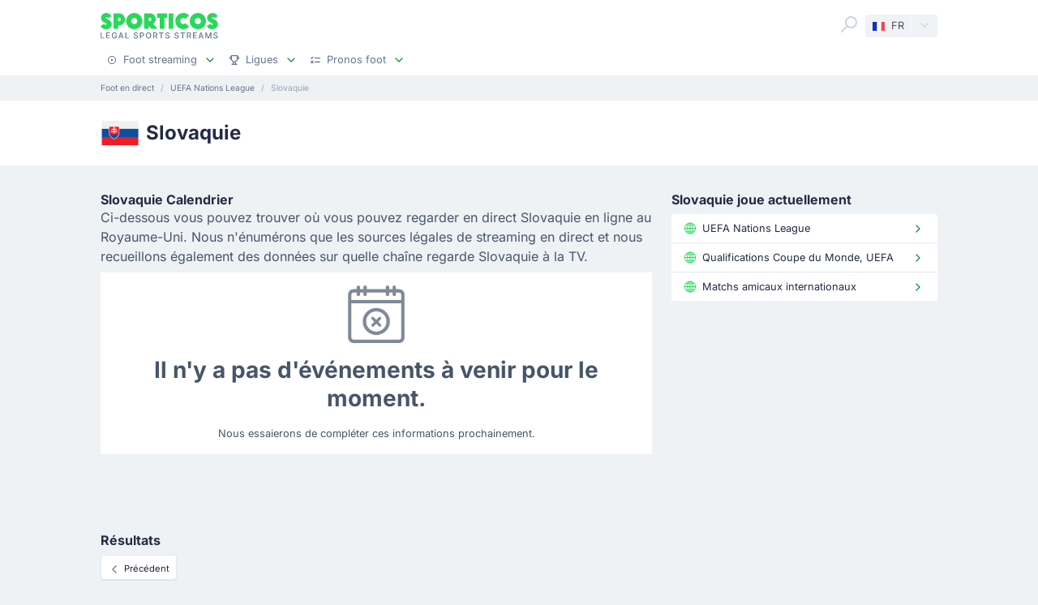

--- FILE ---
content_type: text/html;charset=utf-8
request_url: https://sporticos.com/fr/team/slovaquie
body_size: 18144
content:
<!DOCTYPE html><html  dir="ltr" lang="fr"><head><meta charset="utf-8">
<meta name="viewport" content="width=device-width, initial-scale=1">
<title>Slovaquie streaming en direct, rencontres et résultats</title>
<link rel="preconnect" href="https://sporticos.ams3.cdn.digitaloceanspaces.com/" crossorigin="anonymous">
<link rel="preconnect" href="https://images.sporticos.com/" crossorigin="anonymous">
<link rel="preconnect" href="https://www.googletagmanager.com/" crossorigin="anonymous">
<script>window.dataLayer=window.dataLayer||[];function gtag(){dataLayer.push(arguments);}gtag('js', new Date());gtag('config', 'GTM-TVH8FT');</script>
<script>window.adsbygoogle = window.adsbygoogle || [];</script>
<link rel="stylesheet" href="/_nuxt/entry.omT-5wU_.css" crossorigin>
<link rel="stylesheet" href="/_nuxt/competitions.tn0RQdqM.css" crossorigin>
<link rel="modulepreload" as="script" crossorigin href="/_nuxt/D4UCTNyo.js">
<link rel="modulepreload" as="script" crossorigin href="/_nuxt/CdLusabQ.js">
<link rel="modulepreload" as="script" crossorigin href="/_nuxt/COQ_bz7S.js">
<link rel="modulepreload" as="script" crossorigin href="/_nuxt/BY6KO29_.js">
<link rel="modulepreload" as="script" crossorigin href="/_nuxt/CNKP1DGI.js">
<link rel="modulepreload" as="script" crossorigin href="/_nuxt/BU_Zf8SN.js">
<link rel="modulepreload" as="script" crossorigin href="/_nuxt/9Wtoo3vp.js">
<link rel="modulepreload" as="script" crossorigin href="/_nuxt/DN00YQzQ.js">
<link rel="modulepreload" as="script" crossorigin href="/_nuxt/Boz_X6RY.js">
<link rel="modulepreload" as="script" crossorigin href="/_nuxt/BCEcJ4nv.js">
<link rel="modulepreload" as="script" crossorigin href="/_nuxt/C2z3EXAD.js">
<link rel="modulepreload" as="script" crossorigin href="/_nuxt/eMPn9Ihx.js">
<link rel="modulepreload" as="script" crossorigin href="/_nuxt/Bk6hf0sb.js">
<link rel="modulepreload" as="script" crossorigin href="/_nuxt/B3zwN1J8.js">
<link rel="modulepreload" as="script" crossorigin href="/_nuxt/Ca1rZ_vK.js">
<link rel="modulepreload" as="script" crossorigin href="/_nuxt/ByZIrCeO.js">
<link rel="modulepreload" as="script" crossorigin href="/_nuxt/C46pN2jP.js">
<link rel="modulepreload" as="script" crossorigin href="/_nuxt/C4ybxZ9v.js">
<link rel="preload" as="fetch" fetchpriority="low" crossorigin="anonymous" href="/_nuxt/builds/meta/f0e803fb-f153-402b-bb6d-c4c2bbc27b43.json">
<script type="module" src="/_nuxt/D4UCTNyo.js" crossorigin></script>
<link rel="dns-prefetch" href="https://sporticos.ams3.cdn.digitaloceanspaces.com/" crossorigin="anonymous">
<link rel="dns-prefetch" href="https://images.sporticos.com/" crossorigin="anonymous">
<meta name="msapplication-TileColor" content="#27d95a">
<meta name="msapplication-config" content="/favicons/browserconfig.xml">
<meta name="theme-color" content="#ffffff">
<meta name="google-site-verification" content="LdU0-D3Wj8Bu6gHfRBZTy6NG2C4VF4sT3JAQNiJV0Aw">
<meta name="google-site-verification" content="7Tf-AUlU4EN99e_gp8V_9NS-z4UM_21rpHb5BZoDE_U">
<meta name="ahrefs-site-verification" content="59bf9ffd02a3086b3f66025c7018a3c600eb23f60225212ebb3dcc258a6469c7">
<meta name="ga-site-verification" content="m-N09Gg_Jj6Nz9OJ5vtjzffC">
<link rel="apple-touch-icon" sizes="180x180" href="/favicons/apple-touch-icon.png">
<link rel="icon" type="image/png" sizes="96x96" href="/favicons/favicon-96x96.png">
<link rel="icon" type="image/png" sizes="48x48" href="/favicons/favicon-48x48.png">
<link rel="manifest" href="/favicons/site.webmanifest">
<link rel="mask-icon" href="/favicons/safari-pinned-tab.svg" color="#27d95a">
<link rel="shortcut icon" href="/favicons/favicon.ico">
<meta name="robots" content="index, follow, max-image-preview:large, max-snippet:-1, max-video-preview:-1">
<link id="i18n-xd" rel="alternate" href="https://sporticos.com/en-gb/team/slovakia" hreflang="x-default">
<link id="i18n-alt-en" rel="alternate" href="https://sporticos.com/en-gb/team/slovakia" hreflang="en">
<link id="i18n-alt-en-GB" rel="alternate" href="https://sporticos.com/en-gb/team/slovakia" hreflang="en-GB">
<link id="i18n-alt-de" rel="alternate" href="https://sporticos.com/de/team/slowakei" hreflang="de">
<link id="i18n-alt-es" rel="alternate" href="https://sporticos.com/es/team/eslovaquia" hreflang="es">
<link id="i18n-alt-fr" rel="alternate" href="https://sporticos.com/fr/team/slovaquie" hreflang="fr">
<link id="i18n-alt-it" rel="alternate" href="https://sporticos.com/it/team/slovacchia" hreflang="it">
<link id="i18n-alt-pl" rel="alternate" href="https://sporticos.com/pl/team/slowacja" hreflang="pl">
<link id="i18n-alt-pt" rel="alternate" href="https://sporticos.com/pt-br/team/eslovaquia" hreflang="pt">
<link id="i18n-alt-pt-br" rel="alternate" href="https://sporticos.com/pt-br/team/eslovaquia" hreflang="pt-br">
<link id="i18n-can" rel="canonical" href="https://sporticos.com/fr/team/slovaquie">
<meta id="i18n-og-url" property="og:url" content="https://sporticos.com/fr/team/slovaquie">
<meta id="i18n-og" property="og:locale" content="fr">
<meta id="i18n-og-alt-en-GB" property="og:locale:alternate" content="en_GB">
<meta id="i18n-og-alt-de" property="og:locale:alternate" content="de">
<meta id="i18n-og-alt-es" property="og:locale:alternate" content="es">
<meta id="i18n-og-alt-it" property="og:locale:alternate" content="it">
<meta id="i18n-og-alt-pl" property="og:locale:alternate" content="pl">
<meta id="i18n-og-alt-pt-br" property="og:locale:alternate" content="pt_br">
<meta name="description" content="Slovaquie les matchs de football d'aujourd'hui, les streams en direct, les statistiques, les tableaux et les résultats">
<script type="application/ld+json">{"@context":"https://schema.org","@type":"Organization","name":"Sporticos","legalName":"Sporticos Sp. z o.o","publishingPrinciples":"https://sporticos.com/en-gb/editorial-team","description":"Sporticos.com is a source for all essential information about football every fan would ever need. We are here to provide you with match previews, post mach reports, head to head teams, and players comparisons served in a simple way. All done with the purpose to watch and experience the football we love with an understanding and rich background. Be a part of the Sporticos.com crowd and share football stats with your friends!","foundingDate":"2015","url":"https://sporticos.com/fr","sameAs":["https://twitter.com/SporticosCom","https://www.linkedin.com/company/sporticos"],"logo":{"@type":"ImageObject","url":"https://sporticos.ams3.cdn.digitaloceanspaces.com/sporticos.png"},"address":{"@type":"PostalAddress","streetAddress":"Grochowska 306/308","addressLocality":"Praga-Poludnie","addressRegion":"Warszawa","postalCode":"03-840","addressCountry":{"@type":"Country","name":"Poland"}},"contactPoint":{"@type":"ContactPoint","contactType":"customer support","email":"contact@sporticos.com"},"telephone":"+48 22 114 00 04","taxID":"PL1132892214"}</script><meta name="sentry-trace" content="bdd3a76b934bcbb5d305a9fbe293eb45-fc552debf43c9108-0"/>
<meta name="baggage" content="sentry-environment=production,sentry-release=6d69c2393567271ef0cdb1da03de5d8b553864fd,sentry-public_key=56f29625dac54ad592ddfcf03809d54c,sentry-trace_id=bdd3a76b934bcbb5d305a9fbe293eb45,sentry-org_id=159747,sentry-sampled=false,sentry-sample_rand=0.6583871362278549,sentry-sample_rate=0.005"/></head><body><div id="__nuxt"><div class="layout-root"><span></span><!--[--><!----><!--]--><header class="bg-white px-0-5"><div class="container"><div class="row"><div class="col-12 d-flex align-items-center mt-0-5 py-0-5"><a href="/fr" class="d-flex flex-column me-auto"><i class="svg-icon" style="width:145px;height:20px;" data-icon="sporticos"><svg xmlns="http://www.w3.org/2000/svg" viewBox="0 0 145 20"><title>Sporticos</title><path fill="#27d95a" d="m0 15.736 4.712-2.384c.225.785.842 1.487 1.655 1.487.674 0 1.15-.421 1.15-.926 0-.785-.925-1.234-2.103-1.795C3.366 11.108.56 9.79.56 5.863c0-3.45 3.142-5.835 6.676-5.835 2.637 0 5.246 1.43 6.255 4.236L9.004 6.367c-.252-.897-.813-1.346-1.458-1.346-.674 0-1.038.505-1.038.898 0 .813 1.038 1.29 2.356 1.907 2.104 1.01 4.909 2.356 4.909 6.087S10.435 20 6.648 20C4.068 20 1.234 18.85 0 15.736m21.767-.308v4.18h-5.694V.392h6.76a7.518 7.518 0 0 1 0 15.035zm0-9.622v4.208h1.066a2.1 2.1 0 0 0 2.104-2.104 2.12 2.12 0 0 0-2.104-2.104zm9.762 4.208C31.529 4.488 36.017 0 41.543 0s10.014 4.488 10.014 10.014S47.069 20 41.543 20s-10.014-4.46-10.014-9.986m13.8 0c0-2.104-1.682-3.815-3.786-3.815s-3.787 1.711-3.787 3.815c0 2.076 1.683 3.787 3.787 3.787s3.787-1.711 3.787-3.787m25.05 9.593H62.72l-3.17-3.618v3.618h-5.694V.393h7.18a7.117 7.117 0 0 1 7.126 7.125c0 2.412-1.347 4.544-3.31 5.778zM59.55 5.807v4.207h1.066a2.1 2.1 0 0 0 2.104-2.104 2.12 2.12 0 0 0-2.104-2.104zm19.13 13.8h-5.694V6.115h-3.225V.393h12.117v5.722h-3.197zM84.124.393h5.695v19.214h-5.695zm25.106 16.69c-1.824 1.795-4.32 2.917-7.069 2.917-5.526 0-10.014-4.46-10.014-9.986S96.634 0 102.16 0c2.749 0 5.245 1.122 7.069 2.945l-4.404 4.376A3.8 3.8 0 0 0 102.16 6.2a3.82 3.82 0 0 0-3.815 3.815c0 2.076 1.711 3.787 3.815 3.787 1.038 0 1.991-.42 2.665-1.122zm.757-7.069C109.986 4.488 114.474 0 120 0s10.014 4.488 10.014 10.014S125.526 20 120 20s-10.014-4.46-10.014-9.986m13.801 0c0-2.104-1.683-3.815-3.787-3.815s-3.787 1.711-3.787 3.815c0 2.076 1.683 3.787 3.787 3.787s3.787-1.711 3.787-3.787m7.153 5.722 4.712-2.384c.225.785.842 1.487 1.655 1.487.673 0 1.15-.421 1.15-.926 0-.785-.925-1.234-2.104-1.795-2.047-1.01-4.852-2.328-4.852-6.255 0-3.45 3.141-5.835 6.676-5.835 2.636 0 5.245 1.43 6.255 4.236l-4.488 2.103c-.253-.897-.814-1.346-1.459-1.346-.673 0-1.038.505-1.038.898 0 .813 1.038 1.29 2.357 1.907 2.103 1.01 4.908 2.356 4.908 6.087S141.374 20 137.588 20c-2.581 0-5.414-1.15-6.648-4.264"></path></svg></i><i class="svg-icon mt-0-25" style="width:145px;height:8px;" data-icon="sporticos-subtitle"><svg xmlns="http://www.w3.org/2000/svg" fill="none" viewBox="0 0 145 8"><title>Legal Sports Stream</title><path fill="#64748b" d="M.252 7.372V.1H1.35v6.329h3.295v.944zM6.997 7.372V.1h4.56v.945H8.093V3.26h3.225V4.2H8.094v2.227H11.6v.944zM19.044 2.397a2.2 2.2 0 0 0-.277-.579 1.77 1.77 0 0 0-.952-.72A2.2 2.2 0 0 0 17.151 1q-.615 0-1.108.316-.494.317-.78.927-.285.607-.285 1.488 0 .885.288 1.495.287.61.788.927.501.315 1.14.316.593 0 1.033-.241.444-.242.686-.682.245-.444.245-1.044l.284.053H17.36v-.905h2.858v.827q0 .916-.39 1.59a2.66 2.66 0 0 1-1.073 1.038q-.681.366-1.562.366-.987 0-1.733-.455a3.1 3.1 0 0 1-1.158-1.289q-.415-.839-.415-1.989 0-.87.241-1.562T14.808 1A3 3 0 0 1 15.84.26Q16.438 0 17.144 0q.59 0 1.098.174.51.174.909.494a2.8 2.8 0 0 1 1.019 1.729zM23.102 7.372h-1.165L24.555.1h1.267l2.618 7.273h-1.165L25.219 1.42h-.057zm.195-2.848h3.779v.923h-3.779zM30.59 7.372V.1h1.097v6.329h3.296v.944zM45.048 2.01a1.04 1.04 0 0 0-.47-.781q-.411-.28-1.036-.28-.448 0-.774.141-.328.139-.508.384a.9.9 0 0 0-.178.55q0 .26.121.448.124.187.323.316.203.124.433.21.231.081.444.134l.71.185q.349.086.714.23.366.146.678.384t.505.59q.195.351.195.841 0 .618-.32 1.098-.315.48-.92.756-.6.277-1.452.277-.816 0-1.413-.26a2.2 2.2 0 0 1-.934-.734 2.13 2.13 0 0 1-.373-1.137h1.101q.032.394.256.657.227.26.579.387.354.125.777.125.465 0 .828-.146.365-.15.575-.412a.98.98 0 0 0 .21-.621.76.76 0 0 0-.185-.53 1.4 1.4 0 0 0-.494-.34q-.309-.135-.7-.238l-.859-.235q-.873-.237-1.385-.7-.508-.46-.508-1.22 0-.63.341-1.098a2.24 2.24 0 0 1 .924-.728A3.2 3.2 0 0 1 43.567 0q.738 0 1.303.26.568.258.895.713.327.45.34 1.037zM48.616 7.372V.1h2.593q.849 0 1.406.31.558.308.834.845.278.533.278 1.2 0 .671-.281 1.207a2.03 2.03 0 0 1-.838.845q-.558.31-1.403.31h-1.782v-.931h1.683q.535 0 .87-.185a1.16 1.16 0 0 0 .49-.511q.156-.323.156-.735 0-.413-.156-.732a1.12 1.12 0 0 0-.494-.5q-.334-.182-.88-.182h-1.378v6.332zM62.43 3.736q0 1.164-.426 2.003a3.13 3.13 0 0 1-1.168 1.285q-.738.448-1.68.448-.945 0-1.687-.448-.738-.45-1.164-1.289-.427-.838-.426-2 0-1.164.426-1.998.426-.84 1.164-1.286A3.2 3.2 0 0 1 59.156 0q.942 0 1.68.451.742.447 1.168 1.286.426.834.426 1.999m-1.086 0q0-.888-.288-1.495-.285-.61-.781-.924a2.03 2.03 0 0 0-1.119-.316q-.629 0-1.122.316-.494.314-.781.924-.285.607-.284 1.495 0 .888.284 1.498.287.607.781.924.494.312 1.122.312.626 0 1.119-.312.497-.317.781-.924.288-.61.288-1.498M64.898 7.372V.1h2.593q.844 0 1.402.292.561.29.838.806.278.51.278 1.182 0 .668-.281 1.176a1.9 1.9 0 0 1-.838.784q-.558.281-1.403.281h-1.964v-.945h1.865q.533 0 .866-.152.338-.153.494-.444a1.46 1.46 0 0 0 .156-.7q0-.411-.16-.714a1.03 1.03 0 0 0-.493-.461q-.334-.164-.877-.164h-1.378v6.332zm3.59-3.281 1.797 3.281h-1.25l-1.76-3.281zM72.085 1.044V.099h5.629v.945h-2.27v6.328h-1.093V1.044zM84.024 2.01a1.04 1.04 0 0 0-.469-.781q-.411-.28-1.037-.28-.447 0-.774.141-.327.139-.508.384a.9.9 0 0 0-.177.55q0 .26.12.448.125.187.324.316.203.124.433.21.231.081.444.134l.71.185q.348.086.714.23.366.146.678.384t.504.59q.195.351.196.841 0 .618-.32 1.098-.315.48-.92.756-.6.277-1.452.277-.818 0-1.413-.26a2.2 2.2 0 0 1-.934-.734 2.13 2.13 0 0 1-.373-1.137h1.1q.033.394.256.657.228.26.58.387.354.125.777.125.465 0 .827-.146.366-.15.575-.412a.98.98 0 0 0 .21-.621.76.76 0 0 0-.185-.53 1.4 1.4 0 0 0-.493-.34q-.31-.135-.7-.238l-.86-.235q-.873-.237-1.384-.7-.508-.46-.508-1.22 0-.63.341-1.098.34-.469.923-.728A3.2 3.2 0 0 1 82.543 0q.74 0 1.303.26.569.258.895.713.327.45.341 1.037zM95.306 2.01a1.04 1.04 0 0 0-.469-.781q-.411-.28-1.037-.28-.447 0-.774.141-.327.139-.508.384a.9.9 0 0 0-.177.55q0 .26.12.448.125.187.324.316.203.124.433.21.231.081.444.134l.71.185q.348.086.714.23.366.146.678.384t.504.59q.195.351.196.841 0 .618-.32 1.098-.315.48-.92.756-.6.277-1.452.277-.817 0-1.413-.26a2.2 2.2 0 0 1-.934-.734 2.13 2.13 0 0 1-.373-1.137h1.1q.033.394.256.657.228.26.58.387.354.125.777.125.465 0 .827-.146.366-.15.576-.412a.98.98 0 0 0 .21-.621.76.76 0 0 0-.186-.53 1.4 1.4 0 0 0-.493-.34q-.31-.135-.7-.238l-.86-.235q-.872-.237-1.384-.7-.508-.46-.508-1.22 0-.63.341-1.098.34-.469.923-.728A3.2 3.2 0 0 1 93.825 0q.74 0 1.303.26.57.258.895.713.327.45.341 1.037zM98.516 1.044V.099h5.629v.945h-2.269v6.328h-1.094V1.044zM106.489 7.372V.1h2.592q.845 0 1.403.292.56.29.838.806.277.51.277 1.182 0 .668-.281 1.176a1.9 1.9 0 0 1-.838.784q-.558.281-1.403.281h-1.963v-.945h1.864q.533 0 .866-.152.338-.153.494-.444.156-.29.156-.7 0-.411-.159-.714a1.04 1.04 0 0 0-.494-.461q-.334-.164-.877-.164h-1.378v6.332zm3.59-3.281 1.797 3.281h-1.25l-1.762-3.281zM114.034 7.372V.1h4.56v.945h-3.463V3.26h3.225V4.2h-3.225v2.227h3.505v.944zM121.774 7.372h-1.165L123.226.1h1.268l2.617 7.273h-1.165L123.89 1.42h-.057zm.195-2.848h3.778v.923h-3.778zM129.261.1h1.332l2.315 5.653h.086l2.315-5.654h1.332v7.273h-1.044V2.11h-.068l-2.145 5.253h-.866l-2.145-5.256h-.068v5.266h-1.044zM143.303 2.01a1.04 1.04 0 0 0-.469-.781q-.412-.28-1.037-.28-.448 0-.774.141-.327.139-.508.384a.9.9 0 0 0-.178.55q0 .26.121.448.125.187.323.316.203.124.433.21.231.081.444.134l.711.185q.348.086.713.23.366.146.679.384.312.238.504.59.195.351.195.841 0 .618-.319 1.098-.317.48-.92.756-.6.277-1.453.277-.816 0-1.413-.26a2.2 2.2 0 0 1-.934-.734 2.13 2.13 0 0 1-.373-1.137h1.101q.032.394.256.657.226.26.579.387.355.125.777.125.465 0 .828-.146.365-.15.575-.412a.98.98 0 0 0 .21-.621.76.76 0 0 0-.185-.53 1.4 1.4 0 0 0-.494-.34 5 5 0 0 0-.699-.238l-.86-.235q-.873-.237-1.385-.7-.507-.46-.507-1.22 0-.63.34-1.098.342-.469.924-.728A3.2 3.2 0 0 1 141.822 0q.738 0 1.303.26.568.258.895.713.326.45.341 1.037z"></path></svg></i></a><div class="d-flex"><form class="position-relative bg-white me-0-5"><div class="search-container d-flex justify-content-start align-items-md-end"><button type="button"><svg class="svg-icon svg-icon-size-24 fill-gray-400" style="" data-v-da5f7ea8><use href="/sprites/common.6e6ebf9e.svg#search" data-v-da5f7ea8></use></svg></button><!----><!----></div></form><div class="small bg-gray-200 rounded transition-background-color position-relative"><button class="flex-container cursor-pointer text-secondary" type="button"><span class="flex-container p-0-5"><svg class="svg-icon me-0-5" style="width:16px;height:12px;" data-v-da5f7ea8><use href="/sprites/common.6e6ebf9e.svg#fr" data-v-da5f7ea8></use></svg><span>FR</span></span><span class="language-switcher__arrow flex-container h-100 bg-gray-100-hover px-0-5 border-start border-1 border-light radius-right"><svg class="svg-icon svg-icon-size-16 transition-fill fill-gray-400" style="" data-v-da5f7ea8><use href="/sprites/common.6e6ebf9e.svg#chevron-down" data-v-da5f7ea8></use></svg></span></button><!----></div></div><button class="main-navigation-trigger d-block d-md-none is-closed hamburger hamburger--squeeze ms-0-5" type="button"><span class="hamburger-box"><span class="hamburger-inner"></span></span><span class="visually-hidden"> Menu </span></button></div><nav class="header-bottom-menu__slide col-12"><ul class="flex-container no-bullet m-0 flex-column justify-content-center flex-md-row justify-content-md-start"><!--[--><li class="small mt-0-5 mt-md-0 header-bottom-menu__item"><a class="flex-container justify-content-between align-items-center p-0-5" href="/fr"><span class="flex-container align-items-center justify-content-md-start text-gray-600 text-dark-hover"><svg class="svg-icon svg-icon-size-12 me-0-5 fill-gray-600" style="" data-v-da5f7ea8><use href="/sprites/common.6e6ebf9e.svg#play" data-v-da5f7ea8></use></svg><span>Foot streaming</span></span><span class="flex-container ms-0-5"><svg class="svg-icon svg-icon-size-16 fill-green" style="" data-v-da5f7ea8><use href="/sprites/common.6e6ebf9e.svg#chevron-down" data-v-da5f7ea8></use></svg></span></a><div class="navbar-submenu bg-white pt-1 px-1 d-none"><div class="d-block container"><!--[--><div class="d-flex"><!--[--><a href="/fr" class="d-flex align-items-center text-bold ms-0-5">Foot streaming <svg class="svg-icon svg-icon-size-16 fill-green" style="" data-v-da5f7ea8><use href="/sprites/common.6e6ebf9e.svg#chevron-right" data-v-da5f7ea8></use></svg></a><a href="/fr/programme-tv-foot" class="d-flex align-items-center text-bold ms-0-5">Programme TV foot <svg class="svg-icon svg-icon-size-16 fill-green" style="" data-v-da5f7ea8><use href="/sprites/common.6e6ebf9e.svg#chevron-right" data-v-da5f7ea8></use></svg></a><!--]--></div><hr class="my-0-5"><!--]--><div class="container"><div class="row"><!--[--><div class="col-md-5 col-lg-3"><div class="d-block ps-0-5 my-0-5"><strong class="py-0-5">Autres sites</strong><div class="row"><!--[--><div class="col-md-auto"><ul class="no-bullet"><!--[--><!--]--></ul></div><!--]--></div></div></div><div class="col-md-7 col-lg-9"><div class="d-block ps-0-5 my-0-5"><strong class="py-0-5">Foot streaming</strong><div class="row"><!--[--><div class="col-md-auto"><ul class="no-bullet"><!--[--><li class="pt-0-5"><a href="/fr/team/france/olympique-marseille" class="">Marseille</a></li><li class="pt-0-5"><a href="/fr/team/france/paris-saint-germain" class="">PSG</a></li><li class="pt-0-5"><a href="/fr/team/france/fc-nantes" class="">Nantes</a></li><li class="pt-0-5"><a href="/fr/team/france/olympique-lyonnais" class="">Lyon</a></li><li class="pt-0-5"><a href="/fr/team/france/as-monaco" class="">Monaco</a></li><!--]--></ul></div><!--]--></div></div></div><!--]--></div></div></div></div></li><li class="small mt-0-5 mt-md-0 header-bottom-menu__item"><a class="flex-container justify-content-between align-items-center p-0-5" href="/fr/toutes-les-ligues"><span class="flex-container align-items-center justify-content-md-start text-gray-600 text-dark-hover"><svg class="svg-icon svg-icon-size-12 me-0-5 fill-gray-600" style="" data-v-da5f7ea8><use href="/sprites/common.6e6ebf9e.svg#goblet" data-v-da5f7ea8></use></svg><span>Ligues</span></span><span class="flex-container ms-0-5"><svg class="svg-icon svg-icon-size-16 fill-green" style="" data-v-da5f7ea8><use href="/sprites/common.6e6ebf9e.svg#chevron-down" data-v-da5f7ea8></use></svg></span></a><div class="navbar-submenu bg-white pt-1 px-1 d-none"><div class="d-block container"><!--[--><div class="d-flex"><!--[--><a href="/fr/toutes-les-ligues" class="d-flex align-items-center text-bold ms-0-5">Ligues <svg class="svg-icon svg-icon-size-16 fill-green" style="" data-v-da5f7ea8><use href="/sprites/common.6e6ebf9e.svg#chevron-right" data-v-da5f7ea8></use></svg></a><!--]--></div><hr class="my-0-5"><!--]--><div class="container"><div class="row"><!--[--><div class="col-md-6 col-lg-3"><div class="d-block ps-0-5 my-0-5"><strong class="py-0-5">États-Unis</strong><div class="row"><!--[--><div class="col-md-auto"><ul class="no-bullet"><!--[--><!--]--></ul></div><!--]--></div></div></div><div class="col-md-6 col-lg-3"><div class="d-block ps-0-5 my-0-5"><strong class="py-0-5">Ligues de haut niveau</strong><div class="row"><!--[--><div class="col-md-auto"><ul class="no-bullet"><!--[--><li class="pt-0-5"><a href="/fr/league/coupe-du-monde-des-clubs" class="">Coupe du Monde des Clubs</a></li><li class="pt-0-5"><a href="/fr/league/uefa-ligue-europa" class="">UEFA Ligue Europa</a></li><li class="pt-0-5"><a href="/fr/league/ligue-des-champions-uefa" class="">Ligue des Champions UEFA</a></li><li class="pt-0-5"><a href="/fr/league/angleterre/premier-league" class="">Premier League</a></li><li class="pt-0-5"><a href="/fr/league/italie/serie-a" class="">Serie A</a></li><li class="pt-0-5"><a href="/fr/league/allemagne/bundesliga" class="">Bundesliga</a></li><li class="pt-0-5"><a href="/fr/league/espagne/laliga" class="">LaLiga</a></li><!--]--></ul></div><!--]--></div></div></div><!--]--></div></div></div></div></li><li class="small mt-0-5 mt-md-0 header-bottom-menu__item"><a class="flex-container justify-content-between align-items-center p-0-5" href="/fr/pronostics"><span class="flex-container align-items-center justify-content-md-start text-gray-600 text-dark-hover"><svg class="svg-icon svg-icon-size-12 me-0-5 fill-gray-600" style="" data-v-da5f7ea8><use href="/sprites/common.6e6ebf9e.svg#tasks" data-v-da5f7ea8></use></svg><span>Pronos foot</span></span><span class="flex-container ms-0-5"><svg class="svg-icon svg-icon-size-16 fill-green" style="" data-v-da5f7ea8><use href="/sprites/common.6e6ebf9e.svg#chevron-down" data-v-da5f7ea8></use></svg></span></a><div class="navbar-submenu bg-white pt-1 px-1 d-none"><div class="d-block container"><!--[--><div class="d-flex"><!--[--><a href="/fr/pronostics" class="d-flex align-items-center text-bold ms-0-5">Pronos foot <svg class="svg-icon svg-icon-size-16 fill-green" style="" data-v-da5f7ea8><use href="/sprites/common.6e6ebf9e.svg#chevron-right" data-v-da5f7ea8></use></svg></a><!--]--></div><hr class="my-0-5"><!--]--><div class="container"><div class="row"><!--[--><div class="col-md-6 col-lg-4"><div class="d-block ps-0-5 my-0-5"><strong class="py-0-5"></strong><div class="row"><!--[--><div class="col-md-auto"><ul class="no-bullet"><!--[--><li class="pt-0-5"><a href="/fr/pronostics/1x2" class="">1x2</a></li><li class="pt-0-5"><a href="/fr/pronostics/2-5-buts" class="">Plus de 2.5</a></li><!--]--></ul></div><div class="col-md-auto"><ul class="no-bullet"><!--[--><li class="pt-0-5"><a href="/fr/pronostics/chaque-equipe-marque" class="">BTTS</a></li><!--]--></ul></div><!--]--></div></div></div><!--]--></div></div></div></div></li><!--]--></ul></nav></div></div></header><div class="d-flex d-md-none fixed-bottom bg-white row border-top border-1 border-gray-300 shadow-top-gray"><!--[--><a href="/fr" class="col d-flex flex-column align-items-center justify-content-center p-0-5 text-secondary fill-gray-400" exact="true"><i class="svg-icon svg-icon-size-16" style="" data-icon="play"><svg xmlns="http://www.w3.org/2000/svg" width="24" height="24" viewBox="0 0 24 24"><path fill-rule="evenodd" d="M2 12c0 5.523 4.477 10 10 10s10-4.477 10-10S17.523 2 12 2 2 6.477 2 12m2 0a8 8 0 1 1 16 0 8 8 0 0 1-16 0m6.528-2.882a1 1 0 0 1 1.027.05l3 2a1 1 0 0 1 0 1.664l-3 2A1 1 0 0 1 10 14v-4a1 1 0 0 1 .528-.882" clip-rule="evenodd"></path></svg></i><small class="mt-0-5 text-center">Streaming</small></a><a href="/fr/programme-tv-foot" class="col d-flex flex-column align-items-center justify-content-center p-0-5 text-secondary fill-gray-400" exact="false"><i class="svg-icon svg-icon-size-16" style="" data-icon="ontv"><svg xmlns="http://www.w3.org/2000/svg" width="12" height="12" viewBox="0 0 12 12"><path fill-rule="evenodd" d="M8.197 1.08c.296.157.392.498.214.761L7.104 3.778h2.021c1.036 0 1.875.746 1.875 1.666v3.89c0 .92-.84 1.666-1.875 1.666h-6.25C1.839 11 1 10.254 1 9.333V5.444c0-.92.84-1.666 1.875-1.666h1.332l-.602-.803c-.191-.255-.114-.6.173-.77.288-.17.676-.102.867.154l1.031 1.374L7.34 1.27c.178-.263.562-.349.858-.19m-2.83 3.809h3.758c.345 0 .625.249.625.555v3.89c0 .306-.28.555-.625.555h-6.25c-.345 0-.625-.249-.625-.556V5.444c0-.306.28-.555.625-.555z" clip-rule="evenodd"></path></svg></i><small class="mt-0-5 text-center">TV foot</small></a><a href="/fr/pronostics" class="col d-flex flex-column align-items-center justify-content-center p-0-5 text-secondary fill-gray-400" exact="false"><i class="svg-icon svg-icon-size-16" style="" data-icon="tasks"><svg xmlns="http://www.w3.org/2000/svg" width="10" height="8" viewBox="0 0 10 8"><path d="m2.131.662-.988 1.079-.259-.311a.5.5 0 1 0-.768.64l.625.75a.5.5 0 0 0 .753.018l1.375-1.5A.5.5 0 0 0 2.13.662M4.5 2.5h5a.5.5 0 1 0 0-1h-5a.5.5 0 0 0 0 1m0 3a.5.5 0 0 0 0 1h5a.5.5 0 1 0 0-1zm-2.354-.854-.646.647-.646-.647a.5.5 0 0 0-.708.708L.793 6l-.647.646a.5.5 0 0 0 .708.708l.646-.647.646.647a.5.5 0 0 0 .708-.708L2.207 6l.647-.646a.5.5 0 0 0-.708-.708"></path></svg></i><small class="mt-0-5 text-center">Pronos foot</small></a><a href="/fr/toutes-les-ligues" class="col d-flex flex-column align-items-center justify-content-center p-0-5 text-secondary fill-gray-400" exact="true"><i class="svg-icon svg-icon-size-16" style="" data-icon="goblet"><svg xmlns="http://www.w3.org/2000/svg" width="10" height="10" viewBox="0 0 10 10"><path d="M8 0a.5.5 0 0 1 .5.5v.518a1.75 1.75 0 0 1 0 3.464v.103a1 1 0 0 1-.332.744L6.375 6.938 6.89 9h.61a.5.5 0 0 1 0 1h-5a.5.5 0 0 1 0-1h.61l.515-2.062-1.793-1.61a1 1 0 0 1-.332-.743v-.103a1.75 1.75 0 0 1 0-3.464V.5A.5.5 0 0 1 2 0zM2.5 4.585l2.166 1.943a.5.5 0 0 0 .668 0L7.5 4.585V1h-5zm-1-2.542a.75.75 0 0 0 0 1.414zm7 0v1.414a.75.75 0 0 0 0-1.414M5.86 9l-.358-1.43c-.324.115-.68.115-1.004 0L4.14 9z"></path></svg></i><small class="mt-0-5 text-center">Ligues</small></a><!--]--><!----></div><main><!--[--><!--[--><div><div class="container"><ol class="sp-breadcrumb d-flex my-0-5 small no-bullet text-ellipsis" itemscope itemtype="https://schema.org/BreadcrumbList"><!--[--><li class="sp-breadcrumb-item small" itemprop="itemListElement" itemscope itemtype="https://schema.org/ListItem"><a href="/fr" class="text-gray-600" itemid="/fr" itemprop="item" itemscope itemtype="https://schema.org/WebPage"><span itemprop="name">Foot en direct</span></a><meta content="1" itemprop="position"></li><li class="sp-breadcrumb-item small" itemprop="itemListElement" itemscope itemtype="https://schema.org/ListItem"><a href="/fr/league/uefa-nations-league" class="text-gray-600" itemid="/fr/league/uefa-nations-league" itemprop="item" itemscope itemtype="https://schema.org/WebPage"><span itemprop="name">UEFA Nations League</span></a><meta content="2" itemprop="position"></li><li class="text-ellipsis sp-breadcrumb-item small" itemprop="itemListElement" itemscope itemtype="https://schema.org/ListItem"><span class="text-gray-500" itemprop="name"><span class="bc-label">Slovaquie</span></span><meta content="3" itemprop="position"></li><!--]--></ol></div><div class="bg-white p-1"><div class="container"><div class="row"><div class="col-lg-6 d-flex align-items-center"><!--[--><img alt="Slovaquie" class="me-0-5" height="48" loading="lazy" src="https://sporticos.ams3.cdn.digitaloceanspaces.com/soccer/teams/64/4697.png" srcset="https://sporticos.ams3.cdn.digitaloceanspaces.com/soccer/teams/128/4697.png 2x, https://sporticos.ams3.cdn.digitaloceanspaces.com/soccer/teams/64/4697.png 1x" width="48"><!--]--><h1 class="justify-content-center justify-content-lg-start h3 mb-0">Slovaquie</h1></div><!----></div></div></div><div class="container mb-2"><div class="row"><div class="col-lg-8 mt-2"><div class="row"><div class="col-12 mb-2"><header class="mb-0-5"><h2 class="flex-container align-items-center mb-0 h6">Slovaquie Calendrier <!--[--><!--]--></h2><p class="section-header-p text-secondary">Ci-dessous vous pouvez trouver où vous pouvez regarder en direct Slovaquie en ligne au Royaume-Uni. Nous n'énumérons que les sources légales de streaming en direct et nous recueillons également des données sur quelle chaîne regarde Slovaquie à la TV.</p></header><div class="bg-white p-1 mb-2 col text-center"><img class="h-auto align-self-center mb-1" height="70" loading="lazy" src="[data-uri]" width="70"><h2 class="text-secondary">Il n&#39;y a pas d&#39;événements à venir pour le moment.</h2><div class="small text-secondary text-center">Nous essaierons de compléter ces informations prochainement.</div></div><!----></div><div class="col-12 mb-2"><!----></div><div class="col-md-6"><header class="mb-0-5"><h2 class="flex-container align-items-center mb-0 h6">Résultats <!--[--><!--]--></h2><!----></header><div><div class="row mb-1"><div class="col-6"><button class="btn btn-light btn-sm btn-sm" type="button"><!--[--><svg class="svg-icon svg-icon-size-16 fill-gray-600 me-0-25" style="" data-v-da5f7ea8><use href="/sprites/common.6e6ebf9e.svg#chevron-left" data-v-da5f7ea8></use></svg><small>Précédent</small><!--]--></button></div><div class="col-6 text-end"><!----></div></div><!--[--><div><article class="rounded-bottom overflow-hidden mb-2"><!--[--><header class="border-bottom border-1 border-gray-300"><h2 class="small text-reset m-0"><a href="/fr/league/qualifications-coupe-du-monde-uefa" class="flex-container align-items-center transition-color px-0-5 pb-0-5"><!--[--><img alt="Flag null" height="14" loading="lazy" src="/flags/WORLD.svg" width="14" class="me-0-5"><!--]--> Qualifications Coupe du Monde, UEFA <svg class="svg-icon svg-icon-size-16 fill-green" style="" data-v-da5f7ea8><use href="/sprites/common.6e6ebf9e.svg#chevron-right" data-v-da5f7ea8></use></svg></a></h2></header><!--]--><ul class="flex-container flex-column flex-wrap justify-content-between bg-white no-bullet mb-0"><!--[--><li class="border-bottom border-1 border-gray-300"><span class="flex-container flex-wrap p-0-5 small"><div class="flex-container align-center-middle text-secondary me-1">17 Nov</div><ol class="no-bullet mb-0 flex-grow-1"><li class="flex-container justify-content-between"><div>Allemagne</div><div class="ms-1">6</div></li><li class="flex-container justify-content-between"><div>Slovaquie</div><div class="ms-1">0</div></li></ol><div class="flex-container align-center-middle ps-1"><svg class="svg-icon svg-icon-size-16" style="" data-v-da5f7ea8><use href="/sprites/common.6e6ebf9e.svg#loss" data-v-da5f7ea8></use></svg></div></span></li><li class="border-bottom border-1 border-gray-300"><span class="flex-container flex-wrap p-0-5 small"><div class="flex-container align-center-middle text-secondary me-1">14 Nov</div><ol class="no-bullet mb-0 flex-grow-1"><li class="flex-container justify-content-between"><div>Slovaquie</div><div class="ms-1">1</div></li><li class="flex-container justify-content-between"><div>Irlande du Nord</div><div class="ms-1">0</div></li></ol><div class="flex-container align-center-middle ps-1"><svg class="svg-icon svg-icon-size-16" style="" data-v-da5f7ea8><use href="/sprites/common.6e6ebf9e.svg#win" data-v-da5f7ea8></use></svg></div></span></li><li class="border-bottom border-1 border-gray-300"><span class="flex-container flex-wrap p-0-5 small"><div class="flex-container align-center-middle text-secondary me-1">13 Oct</div><ol class="no-bullet mb-0 flex-grow-1"><li class="flex-container justify-content-between"><div>Slovaquie</div><div class="ms-1">2</div></li><li class="flex-container justify-content-between"><div>Luxembourg</div><div class="ms-1">0</div></li></ol><div class="flex-container align-center-middle ps-1"><svg class="svg-icon svg-icon-size-16" style="" data-v-da5f7ea8><use href="/sprites/common.6e6ebf9e.svg#win" data-v-da5f7ea8></use></svg></div></span></li><li class="border-bottom border-1 border-gray-300"><span class="flex-container flex-wrap p-0-5 small"><div class="flex-container align-center-middle text-secondary me-1">10 Oct</div><ol class="no-bullet mb-0 flex-grow-1"><li class="flex-container justify-content-between"><div>Irlande du Nord</div><div class="ms-1">2</div></li><li class="flex-container justify-content-between"><div>Slovaquie</div><div class="ms-1">0</div></li></ol><div class="flex-container align-center-middle ps-1"><svg class="svg-icon svg-icon-size-16" style="" data-v-da5f7ea8><use href="/sprites/common.6e6ebf9e.svg#loss" data-v-da5f7ea8></use></svg></div></span></li><li class="border-bottom border-1 border-gray-300"><span class="flex-container flex-wrap p-0-5 small"><div class="flex-container align-center-middle text-secondary me-1">7 Sep</div><ol class="no-bullet mb-0 flex-grow-1"><li class="flex-container justify-content-between"><div>Luxembourg</div><div class="ms-1">0</div></li><li class="flex-container justify-content-between"><div>Slovaquie</div><div class="ms-1">1</div></li></ol><div class="flex-container align-center-middle ps-1"><svg class="svg-icon svg-icon-size-16" style="" data-v-da5f7ea8><use href="/sprites/common.6e6ebf9e.svg#win" data-v-da5f7ea8></use></svg></div></span></li><li class="border-bottom border-1 border-gray-300"><span class="flex-container flex-wrap p-0-5 small"><div class="flex-container align-center-middle text-secondary me-1">4 Sep</div><ol class="no-bullet mb-0 flex-grow-1"><li class="flex-container justify-content-between"><div>Slovaquie</div><div class="ms-1">2</div></li><li class="flex-container justify-content-between"><div>Allemagne</div><div class="ms-1">0</div></li></ol><div class="flex-container align-center-middle ps-1"><svg class="svg-icon svg-icon-size-16" style="" data-v-da5f7ea8><use href="/sprites/common.6e6ebf9e.svg#win" data-v-da5f7ea8></use></svg></div></span></li><!--]--></ul></article></div><!--]--></div></div><!----></div></div><div class="col-lg-4 mt-2"><section class="mb-2"><header class="mb-0-5"><h2 class="flex-container align-items-center mb-0 h6">Slovaquie joue actuellement <!--[--><!--]--></h2><!----></header><div class="bg-white rounded small"><ul class="no-bullet mb-0"><!--[--><li class=""><a href="/fr/league/uefa-nations-league" class="flex-container align-items-center justify-content-between px-1 py-0-5"><span class="flex-container"><img alt="Flag null" height="14" loading="lazy" src="/flags/WORLD.svg" width="14" class="me-0-5"> UEFA Nations League</span><svg class="svg-icon svg-icon-size-16 flex-container fill-green" style="" data-v-da5f7ea8><use href="/sprites/common.6e6ebf9e.svg#chevron-right" data-v-da5f7ea8></use></svg></a></li><li class="border-top border-1 border-gray-300"><a href="/fr/league/qualifications-coupe-du-monde-uefa" class="flex-container align-items-center justify-content-between px-1 py-0-5"><span class="flex-container"><img alt="Flag null" height="14" loading="lazy" src="/flags/WORLD.svg" width="14" class="me-0-5"> Qualifications Coupe du Monde, UEFA</span><svg class="svg-icon svg-icon-size-16 flex-container fill-green" style="" data-v-da5f7ea8><use href="/sprites/common.6e6ebf9e.svg#chevron-right" data-v-da5f7ea8></use></svg></a></li><li class="border-top border-1 border-gray-300"><a href="/fr/league/matchs-amicaux-internationaux" class="flex-container align-items-center justify-content-between px-1 py-0-5"><span class="flex-container"><img alt="Flag null" height="14" loading="lazy" src="/flags/WORLD.svg" width="14" class="me-0-5"> Matchs amicaux internationaux</span><svg class="svg-icon svg-icon-size-16 flex-container fill-green" style="" data-v-da5f7ea8><use href="/sprites/common.6e6ebf9e.svg#chevron-right" data-v-da5f7ea8></use></svg></a></li><!--]--></ul></div></section><!----></div></div></div><span></span></div><!--]--><!--]--></main><footer class="bg-white pt-3 pb-1 small"><div class="container"><div class="row border-bottom border-1 border-gray-300"><div class="col-12 col-lg-8 mb-1"><div class="mb-1"><a href="/fr/matchs-a-venir" class="h6 flex-container align-items-center">Matchs à venir <svg class="svg-icon svg-icon-size-16 flex-container fill-green" style="" data-v-da5f7ea8><use href="/sprites/common.6e6ebf9e.svg#chevron-right" data-v-da5f7ea8></use></svg></a><div class="row ps-0-5"><!--[--><div class="col-md-6"><ul class="text-bold no-bullet me-1"><!--[--><li class="row py-0-5 text-sm"><a href="/fr/match/rennes-vs-le-havre" class="col-7 text-ellipsis">Rennes vs Le Havre</a><div class="col-3 text-secondary text-ellipsis text-end">18 janv.</div><div class="col-2 text-secondary">11:15</div><hr class="mt-0-5 mb-0"></li><li class="row py-0-5 text-sm"><a href="/fr/match/nantes-vs-paris-fc" class="col-7 text-ellipsis">Nantes vs Paris FC</a><div class="col-3 text-secondary text-ellipsis text-end">18 janv.</div><div class="col-2 text-secondary">11:15</div><hr class="mt-0-5 mb-0"></li><li class="row py-0-5 text-sm"><a href="/fr/match/augsburg-vs-sc-freiburg" class="col-7 text-ellipsis">Augsburg vs SC Freiburg</a><div class="col-3 text-secondary text-ellipsis text-end">18 janv.</div><div class="col-2 text-secondary">11:30</div><hr class="mt-0-5 mb-0"></li><li class="row py-0-5 text-sm"><a href="/fr/match/everton-vs-aston-villa" class="col-7 text-ellipsis">Aston Villa vs Everton</a><div class="col-3 text-secondary text-ellipsis text-end">18 janv.</div><div class="col-2 text-secondary">11:30</div><hr class="mt-0-5 mb-0"></li><li class="row py-0-5 text-sm"><a href="/fr/match/roma-vs-torino" class="col-7 text-ellipsis">Torino vs Roma</a><div class="col-3 text-secondary text-ellipsis text-end">18 janv.</div><div class="col-2 text-secondary">12:00</div><hr class="mt-0-5 mb-0"></li><li class="row py-0-5 text-sm"><a href="/fr/match/celta-vigo-vs-rayo-vallecano" class="col-7 text-ellipsis">Celta Vigo vs Rayo Vallecano</a><div class="col-3 text-secondary text-ellipsis text-end">18 janv.</div><div class="col-2 text-secondary">12:30</div><hr class="mt-0-5 mb-0"></li><li class="row py-0-5 text-sm"><a href="/fr/match/lecce-vs-ac-milan" class="col-7 text-ellipsis">AC Milan vs Lecce</a><div class="col-3 text-secondary text-ellipsis text-end">18 janv.</div><div class="col-2 text-secondary">14:45</div><hr class="mt-0-5 mb-0"></li><li class="row py-0-5 text-sm"><a href="/fr/match/lyon-vs-brest" class="col-7 text-ellipsis">Lyon vs Brest</a><div class="col-3 text-secondary text-ellipsis text-end">18 janv.</div><div class="col-2 text-secondary">14:45</div><hr class="mt-0-5 mb-0"></li><li class="row py-0-5 text-sm"><a href="/fr/match/barcelona-vs-real-sociedad" class="col-7 text-ellipsis">Real Sociedad vs Barcelona</a><div class="col-3 text-secondary text-ellipsis text-end">18 janv.</div><div class="col-2 text-secondary">15:00</div><hr class="mt-0-5 mb-0"></li><li class="row py-0-5 text-sm"><a href="/fr/match/cremonese-vs-verona" class="col-7 text-ellipsis">Cremonese vs Verona</a><div class="col-3 text-secondary text-ellipsis text-end">19 janv.</div><div class="col-2 text-secondary">12:30</div><hr class="mt-0-5 mb-0"></li><!--]--></ul></div><div class="col-md-6"><ul class="text-bold no-bullet me-1"><!--[--><li class="row py-0-5 text-sm"><a href="/fr/match/como-vs-lazio" class="col-7 text-ellipsis">Lazio vs Como</a><div class="col-3 text-secondary text-ellipsis text-end">19 janv.</div><div class="col-2 text-secondary">14:45</div><hr class="mt-0-5 mb-0"></li><li class="row py-0-5 text-sm"><a href="/fr/match/brighton-vs-bournemouth" class="col-7 text-ellipsis">Brighton vs Bournemouth</a><div class="col-3 text-secondary text-ellipsis text-end">19 janv.</div><div class="col-2 text-secondary">15:00</div><hr class="mt-0-5 mb-0"></li><li class="row py-0-5 text-sm"><a href="/fr/match/elche-vs-sevilla" class="col-7 text-ellipsis">Elche vs Sevilla</a><div class="col-3 text-secondary text-ellipsis text-end">19 janv.</div><div class="col-2 text-secondary">15:00</div><hr class="mt-0-5 mb-0"></li><li class="row py-0-5 text-sm"><a href="/fr/match/kairat-almaty-vs-club-brugge" class="col-7 text-ellipsis">Kairat Almaty vs Club Brugge</a><div class="col-3 text-secondary text-ellipsis text-end">20 janv.</div><div class="col-2 text-secondary">10:30</div><hr class="mt-0-5 mb-0"></li><li class="row py-0-5 text-sm"><a href="/fr/match/bodo-glimt-vs-man-city" class="col-7 text-ellipsis">Bodo/Glimt vs Man City</a><div class="col-3 text-secondary text-ellipsis text-end">20 janv.</div><div class="col-2 text-secondary">12:45</div><hr class="mt-0-5 mb-0"></li><li class="row py-0-5 text-sm"><a href="/fr/match/swindon-vs-salford-city" class="col-7 text-ellipsis">Salford City vs Swindon</a><div class="col-3 text-secondary text-ellipsis text-end">20 janv.</div><div class="col-2 text-secondary">14:45</div><hr class="mt-0-5 mb-0"></li><li class="row py-0-5 text-sm"><a href="/fr/match/borussia-dortmund-vs-tottenham" class="col-7 text-ellipsis">Tottenham vs Borussia Dortmund</a><div class="col-3 text-secondary text-ellipsis text-end">20 janv.</div><div class="col-2 text-secondary">15:00</div><hr class="mt-0-5 mb-0"></li><li class="row py-0-5 text-sm"><a href="/fr/match/olympiakos-vs-bayer-leverkusen" class="col-7 text-ellipsis">Olympiakos vs Bayer Leverkusen</a><div class="col-3 text-secondary text-ellipsis text-end">20 janv.</div><div class="col-2 text-secondary">15:00</div><hr class="mt-0-5 mb-0"></li><li class="row py-0-5 text-sm"><a href="/fr/match/sporting-vs-psg" class="col-7 text-ellipsis">Sporting vs PSG</a><div class="col-3 text-secondary text-ellipsis text-end">20 janv.</div><div class="col-2 text-secondary">15:00</div><hr class="mt-0-5 mb-0"></li><li class="row py-0-5 text-sm"><a href="/fr/match/arsenal-vs-inter-milan" class="col-7 text-ellipsis">Inter Milan vs Arsenal</a><div class="col-3 text-secondary text-ellipsis text-end">20 janv.</div><div class="col-2 text-secondary">15:00</div><hr class="mt-0-5 mb-0"></li><!--]--></ul></div><!--]--></div></div></div><div class="col-12 col-lg-4 mb-1 footer-text-section"><h3 class="h6 text-reset">Sporticos - Legal Sports Streams</h3><p class="text-secondary">Suivez toute l&#39;action des plus grands championnats de football du monde comme la Liga, la Serie A, la Bundesliga et la Ligue 1 avec Sporticos. Vous trouverez ici le moyen le plus simple, le plus économique et le plus pratique de regarder les retransmissions en direct de tous les matchs de football qui vous intéressent. Nous rassemblons tous les streams de football disponibles sur Internet et sélectionnons les meilleures options pour vous, où que vous soyez. Nous fournissons également des prédictions sur le football, des classements, des données et des nouvelles du monde de la diffusion sportive.</p><!----><!----></div><!----></div><div class="row"><div class="col-12 col-md-3 col-lg-2 pt-1"><div class="text-center text-md-start text-secondary mt-0-5"> Sporticos 2026 © <br> Gamble Responsibly 18+ </div></div><div class="col-12 col-md-6 col-lg-8 pt-1"><ul class="d-flex justify-content-center justify-between no-bullet mb-0"><!--[--><li class="text-center"><a href="/fr/qui-sommes-nous" class="d-block p-0-5 text-sm">Qui sommes-nous</a></li><li class="text-center"><a href="/fr/contact" class="d-block p-0-5 text-sm">Contactez-nous</a></li><li class="text-center"><a href="/fr/politique-de-confidentialite" class="d-block p-0-5 text-sm">Politique de confidentialité</a></li><li class="text-center"><a href="/fr/sites-recommandes" class="d-block p-0-5 text-sm" rel="nofollow">Partenaires</a></li><!--]--></ul><!----></div><div class="col-12 col-md-3 col-lg-2 pt-1 text-center text-md-end"><a class="text-nowrap mt-0-5" href="https://www.gambleaware.org/"><img class="me-0-5" height="24" loading="lazy" src="data:image/svg+xml,%3csvg%20fill=&#39;none&#39;%20height=&#39;24&#39;%20viewBox=&#39;0%200%2024%2024&#39;%20width=&#39;24&#39;%20xmlns=&#39;http://www.w3.org/2000/svg&#39;%3e%3cg%20fill=&#39;%23222b45&#39;%3e%3cpath%20clip-rule=&#39;evenodd&#39;%20d=&#39;m12%2024c6.6274%200%2012-5.3726%2012-12%200-6.62742-5.3726-12-12-12-6.62742%200-12%205.37258-12%2012%200%206.6274%205.37258%2012%2012%2012zm0-1.5c5.799%200%2010.5-4.701%2010.5-10.5%200-5.79899-4.701-10.5-10.5-10.5-5.79899%200-10.5%204.70101-10.5%2010.5%200%205.799%204.70101%2010.5%2010.5%2010.5z&#39;%20fill-rule=&#39;evenodd&#39;/%3e%3cpath%20d=&#39;m7.625%2011.8075h1.61408v.9233h-1.61408v1.801h-1.00243v-1.801h-1.62257v-.9233h1.62257v-1.6845h1.00243z&#39;/%3e%3cpath%20d=&#39;m12.8198%2015.139h-1.0279v-4.8621l-1.5164.5074v-.85263l2.4126-.86928h.1317z&#39;/%3e%3cpath%20d=&#39;m18.8641%2010.6803c0%20.2967-.0779.5615-.2336.7944-.1558.2302-.3682.4118-.6372.5449.3228.147.5706.348.7434.6031.1755.2551.2633.5435.2633.8651%200%20.5324-.1841.9553-.5522%201.2686-.3681.3105-.858.4658-1.4696.4658-.6145%200-1.1072-.1566-1.4782-.47-.3681-.3133-.5522-.7348-.5522-1.2644%200-.3244.0878-.6155.2634-.8734.1755-.2579.4219-.4562.739-.5948-.2661-.1331-.4771-.3147-.6328-.5449-.153-.2329-.2294-.4977-.2294-.7944%200-.5157.1699-.9247.5097-1.22694s.7985-.45336%201.3762-.45336c.5805%200%201.0407.15112%201.3805.45336s.5097.71124.5097%201.22694zm-.8963%202.7576c0-.2995-.092-.5407-.2761-.7237-.1812-.1858-.4219-.2787-.722-.2787-.3002%200-.5409.0915-.7221.2745-.1784.183-.2676.4257-.2676.7279%200%20.2967.0878.5338.2633.7112.1784.1775.4234.2662.7349.2662.3114%200%20.5536-.0859.7263-.2578.1756-.172.2633-.4118.2633-.7196zm-.1316-2.7201c0-.2635-.0779-.4797-.2337-.6489-.1557-.17189-.3652-.25785-.6286-.25785-.2633%200-.4715.0818-.6244.24535-.1529.1609-.2294.3813-.2294.6614%200%20.2772.0765.4977.2294.6613.1558.1636.3653.2454.6287.2454.2633%200%20.4714-.0818.6243-.2454.1558-.1636.2337-.3841.2337-.6613z&#39;/%3e%3c/g%3e%3c/svg%3e" width="24"><img alt="BeGambleAware.org" height="16" loading="lazy" src="/_nuxt/gamble-aware.BQyn-NJM.svg" width="123"></a></div></div></div></footer><!----><!----></div></div><div id="teleports"></div><script>window.__NUXT__={};window.__NUXT__.config={public:{isDev:false,isProduction:true,BACKEND_API_KEY:"qZAqagZah2uKOEMACaEgK5MEPxwNAxzJ78odS7XrY",STATIC_FILES_BASE_PATH:"/",ENV:"production",APP_ENV:"production",BASE_BROWSER_API_URL:"/api/proxy",BASE_FRONT_URL:"https://sporticos.com",BASE_IMAGES_URL:"https://images.sporticos.com",SENTRY_ENABLED:true,SENTRY_DSN:"https://56f29625dac54ad592ddfcf03809d54c@o159747.ingest.sentry.io/5502691",SENTRY_ORG:"sporticos",SENTRY_PROJECT:"sporticos-frontend",SENTRY_ENVIRONMENT:"production",SENTRY_RELEASE:"6d69c2393567271ef0cdb1da03de5d8b553864fd",SENTRY_TRACE_PROPAGATION_TARGET:"",NR_ENABLED:true,GTM_DEBUG:"",GTM_ID:"GTM-TVH8FT",GOOGLE_ADS_AD_CLIENT:"ca-pub-4536787799547396",i18n:{baseUrl:"https://sporticos.com",defaultLocale:"en-gb",rootRedirect:"",redirectStatusCode:302,skipSettingLocaleOnNavigate:false,locales:[{code:"en-gb",language:"en-GB",name:"EN",isCatchallLocale:true},{code:"de",language:"de",name:"DE"},{code:"es",language:"es",name:"ES"},{code:"fr",language:"fr",name:"FR"},{code:"it",language:"it",name:"IT"},{code:"pl",language:"pl",name:"PL"},{code:"pt-br",language:"pt-br",name:"BR"}],detectBrowserLanguage:{alwaysRedirect:false,cookieCrossOrigin:false,cookieDomain:"",cookieKey:"i18n_redirected",cookieSecure:true,fallbackLocale:"",redirectOn:"root",useCookie:true},experimental:{localeDetector:"",typedPages:true,typedOptionsAndMessages:false,alternateLinkCanonicalQueries:true,devCache:false,cacheLifetime:"",stripMessagesPayload:false,preload:false,strictSeo:false,nitroContextDetection:true},domainLocales:{"en-gb":{domain:""},de:{domain:""},es:{domain:""},fr:{domain:""},it:{domain:""},pl:{domain:""},"pt-br":{domain:""}}}},app:{baseURL:"/",buildId:"f0e803fb-f153-402b-bb6d-c4c2bbc27b43",buildAssetsDir:"/_nuxt/",cdnURL:""}}</script>
<script type="application/json" data-nuxt-data="nuxt-app" data-ssr="true" id="__NUXT_DATA__">[["ShallowReactive",1],{"data":2,"state":299,"once":336,"_errors":337,"serverRendered":304,"path":339,"featureFlags":326},["ShallowReactive",3],{"header-navbar":4,"footer-matches":84,"bookmakers-banners":196,"team-routing--slovaquie":198,"team--slovaquie":202},{"leagues":5,"streams":55,"providers":83},{"domestic":6,"top":9},{"country":7,"leagues":8},"États-Unis",[],{"leagues":10},[11,17,22,27,34,41,48],{"id":12,"name":13,"slug":14,"country":15},276,"Coupe du Monde des Clubs",{"country":15,"slug":16},null,"coupe-du-monde-des-clubs",{"id":18,"name":19,"slug":20,"country":15},3,"UEFA Ligue Europa",{"country":15,"slug":21},"uefa-ligue-europa",{"id":23,"name":24,"slug":25,"country":15},21,"Ligue des Champions UEFA",{"country":15,"slug":26},"ligue-des-champions-uefa",{"id":28,"name":29,"slug":30,"country":33},18,"Premier League",{"country":31,"slug":32},"angleterre","premier-league","ENG",{"id":35,"name":36,"slug":37,"country":40},23,"Serie A",{"country":38,"slug":39},"italie","serie-a","ITA",{"id":42,"name":43,"slug":44,"country":47},13,"Bundesliga",{"country":45,"slug":46},"allemagne","bundesliga","DEU",{"id":49,"name":50,"slug":51,"country":54},19,"LaLiga",{"country":52,"slug":53},"espagne","laliga","ESP",{"livestreams":56},[57,63,68,73,78],{"id":58,"name":59,"slug":60},115,"Marseille",{"country":61,"slug":62},"france","olympique-marseille",{"id":64,"name":65,"slug":66},244,"PSG",{"country":61,"slug":67},"paris-saint-germain",{"id":69,"name":70,"slug":71},1715,"Nantes",{"country":61,"slug":72},"fc-nantes",{"id":74,"name":75,"slug":76},2039,"Lyon",{"country":61,"slug":77},"olympique-lyonnais",{"id":79,"name":80,"slug":81},1866,"Monaco",{"country":61,"slug":82},"as-monaco",[],{"data":85},[86,92,96,102,107,113,119,125,129,135,141,147,153,158,164,170,176,182,187,191],{"id":87,"home_name":88,"away_name":89,"start_time":90,"slug":91},"845282","Rennes","Le Havre","2026-01-19T00:15:00+08:00","rennes-vs-le-havre",{"id":93,"home_name":70,"away_name":94,"start_time":90,"slug":95},"845208","Paris FC","nantes-vs-paris-fc",{"id":97,"home_name":98,"away_name":99,"start_time":100,"slug":101},"848658","Augsburg","SC Freiburg","2026-01-19T00:30:00+08:00","augsburg-vs-sc-freiburg",{"id":103,"home_name":104,"away_name":105,"start_time":100,"slug":106},"842816","Aston Villa","Everton","everton-vs-aston-villa",{"id":108,"home_name":109,"away_name":110,"start_time":111,"slug":112},"852362","Torino","Roma","2026-01-19T01:00:00+08:00","roma-vs-torino",{"id":114,"home_name":115,"away_name":116,"start_time":117,"slug":118},"841980","Celta Vigo","Rayo Vallecano","2026-01-19T01:30:00+08:00","celta-vigo-vs-rayo-vallecano",{"id":120,"home_name":121,"away_name":122,"start_time":123,"slug":124},"852094","AC Milan","Lecce","2026-01-19T03:45:00+08:00","lecce-vs-ac-milan",{"id":126,"home_name":75,"away_name":127,"start_time":123,"slug":128},"845284","Brest","lyon-vs-brest",{"id":130,"home_name":131,"away_name":132,"start_time":133,"slug":134},"842102","Real Sociedad","Barcelona","2026-01-19T04:00:00+08:00","barcelona-vs-real-sociedad",{"id":136,"home_name":137,"away_name":138,"start_time":139,"slug":140},"852342","Cremonese","Verona","2026-01-20T01:30:00+08:00","cremonese-vs-verona",{"id":142,"home_name":143,"away_name":144,"start_time":145,"slug":146},"852232","Lazio","Como","2026-01-20T03:45:00+08:00","como-vs-lazio",{"id":148,"home_name":149,"away_name":150,"start_time":151,"slug":152},"1419428","Brighton","Bournemouth","2026-01-20T04:00:00+08:00","brighton-vs-bournemouth",{"id":154,"home_name":155,"away_name":156,"start_time":151,"slug":157},"841912","Elche","Sevilla","elche-vs-sevilla",{"id":159,"home_name":160,"away_name":161,"start_time":162,"slug":163},"869062","Kairat Almaty","Club Brugge","2026-01-20T23:30:00+08:00","kairat-almaty-vs-club-brugge",{"id":165,"home_name":166,"away_name":167,"start_time":168,"slug":169},"869010","Bodo/Glimt","Man City","2026-01-21T01:45:00+08:00","bodo-glimt-vs-man-city",{"id":171,"home_name":172,"away_name":173,"start_time":174,"slug":175},"1420788","Salford City","Swindon","2026-01-21T03:45:00+08:00","swindon-vs-salford-city",{"id":177,"home_name":178,"away_name":179,"start_time":180,"slug":181},"869076","Tottenham","Borussia Dortmund","2026-01-21T04:00:00+08:00","borussia-dortmund-vs-tottenham",{"id":183,"home_name":184,"away_name":185,"start_time":180,"slug":186},"869020","Olympiakos","Bayer Leverkusen","olympiakos-vs-bayer-leverkusen",{"id":188,"home_name":189,"away_name":65,"start_time":180,"slug":190},"869102","Sporting","sporting-vs-psg",{"id":192,"home_name":193,"away_name":194,"start_time":180,"slug":195},"869018","Inter Milan","Arsenal","arsenal-vs-inter-milan",{"banners":197},[],{"team_id":199,"slug":200,"message":201},2492,"slovaquie","Slug found.",{"header":203,"fixtures":208,"lastResults":210,"tableData":261,"currentlyPlays":262,"slugs":276,"tv":15},{"name":204,"logo":205,"stadium":15},"Slovaquie",{"64":206,"128":207},"https://sporticos.ams3.cdn.digitaloceanspaces.com/soccer/teams/64/4697.png","https://sporticos.ams3.cdn.digitaloceanspaces.com/soccer/teams/128/4697.png",{"short_name":204,"fixtures":209},[],{"data":211,"next_page":15,"previous_page":242},[212],{"id":213,"name":214,"slug":215,"country":15,"matches":217},301,"Qualifications Coupe du Monde, UEFA",{"country":15,"slug":216},"qualifications-coupe-du-monde-uefa",[218,229,238,246,251,256],{"id":219,"start_time":220,"home":221,"away":204,"homeScore":222,"awayScore":223,"result":224,"status":225,"slug":228},759852,"2025-11-17T19:45:00+00:00","Allemagne",6,0,"L",{"label":226,"status_text":227},"17 Nov","closed","allemagne-vs-slovaquie",{"id":230,"start_time":231,"home":204,"away":232,"homeScore":233,"awayScore":223,"result":234,"status":235,"slug":237},759812,"2025-11-14T19:45:00+00:00","Irlande du Nord",1,"W",{"label":236,"status_text":227},"14 Nov","irlande-du-nord-vs-slovaquie",{"id":239,"start_time":240,"home":204,"away":241,"homeScore":242,"awayScore":223,"result":234,"status":243,"slug":245},759796,"2025-10-13T18:45:00+00:00","Luxembourg",2,{"label":244,"status_text":227},"13 Oct","slovaquie-vs-luxembourg",{"id":247,"start_time":248,"home":232,"away":204,"homeScore":242,"awayScore":223,"result":224,"status":249,"slug":237},759702,"2025-10-10T18:45:00+00:00",{"label":250,"status_text":227},"10 Oct",{"id":252,"start_time":253,"home":241,"away":204,"homeScore":223,"awayScore":233,"result":234,"status":254,"slug":245},759652,"2025-09-07T18:45:00+00:00",{"label":255,"status_text":227},"7 Sep",{"id":257,"start_time":258,"home":204,"away":221,"homeScore":242,"awayScore":223,"result":234,"status":259,"slug":228},759556,"2025-09-04T18:45:00+00:00",{"label":260,"status_text":227},"4 Sep",{},{"short_name":204,"competitions":263},[264,269,271],{"id":265,"name":266,"slug":267,"country":15},830,"UEFA Nations League",{"country":15,"slug":268},"uefa-nations-league",{"id":213,"name":214,"slug":270,"country":15},{"country":15,"slug":216},{"id":272,"name":273,"slug":274,"country":15},170,"Matchs amicaux internationaux",{"country":15,"slug":275},"matchs-amicaux-internationaux",[277,280,283,286,288,291,293,296],{"locale":278,"first_part":279,"last_part":15},"en-gb","slovakia",{"locale":281,"first_part":282,"last_part":15},"es","eslovaquia",{"locale":284,"first_part":285,"last_part":15},"pl","slowacja",{"locale":287,"first_part":200,"last_part":15},"fr",{"locale":289,"first_part":290,"last_part":15},"de","slowakei",{"locale":292,"first_part":282,"last_part":15},"pt-br",{"locale":294,"first_part":295,"last_part":15},"it","slovacchia",{"locale":297,"first_part":298,"last_part":15},"sv","slovakien",["Reactive",300],{"$si18n:cached-locale-configs":301,"$si18n:resolved-locale":287,"$suser-device":317,"$sgeo":319,"$sfeature-flags":326,"$sisAdult":15,"$ssite-config":327},{"en-gb":302,"de":305,"es":307,"fr":309,"it":311,"pl":313,"pt-br":315},{"fallbacks":303,"cacheable":304},[],true,{"fallbacks":306,"cacheable":304},[],{"fallbacks":308,"cacheable":304},[],{"fallbacks":310,"cacheable":304},[],{"fallbacks":312,"cacheable":304},[],{"fallbacks":314,"cacheable":304},[],{"fallbacks":316,"cacheable":304},[],{"isMobile":318,"isDesktop":304,"isTablet":318},false,{"country_name":320,"timezone":321,"country_iso":322,"ip":323,"detectedIp":324,"timezoneOffset":325},"United States","America/New_York","US","5.135.230.113","18.119.108.165",300,{"MATCH_FEED_TIMELINE":304,"MATCH_FEED_MATCH_INFORMATION":304,"MATCH_FEED_HEAD_TO_HEAD":304,"MATCH_FEED_FORM":304,"MATCH_FEED_SQUADS":304,"MATCH_FEED_BETTING_TIPS":304,"MATCH_FEED_PREDICTIONS":304,"MATCH_FEED_LEAGUE_TABLE":304,"MATCH_FEED_BONUS_OFFER":304,"MATCH_FEED_STATISTICS":304,"MATCH_FEED_NEWS":304,"TOP_MATCHES":304,"BOOKMAKERS_BANNER":304,"CLIENT_SIDE_CACHE":318,"ADS_SECTION_TOP":318,"ADS_BET_365":318,"ADS_DISALLOWED":318,"GLOBAL_GOOGLE_ADS":304,"GLOBAL_GOOGLE_OPTIMIZE":318,"GLOBAL_MS_CLARITY":318,"BOOKMAKERS":318,"MATCH_VOTE":318,"MATCH_VOTE_EXCLUDED":318,"PRICE_INDEX_SIDE_SECTION":318,"PODCAST":318,"GUIDES":318,"NEWS":318,"MATCH_PREDICTIONS":318,"SPRITES_FLAGS":318,"COMPETITIONS_SECTION_OPTIMIZED":304,"ADS_GLOBAL_CLEVER_ADS":304,"CONTENT_WITH_RESOURCES":304,"BOOKMAKERS_LANDINGS":304},{"_priority":328,"currentLocale":287,"defaultLocale":332,"env":333,"name":334,"url":335},{"name":329,"env":330,"url":331,"defaultLocale":331,"currentLocale":331},-10,-15,-2,"en-GB","production","new-sporticos-frontend","https://sporticos.com",["Set"],["ShallowReactive",338],{"header-navbar":15,"team-routing--slovaquie":15,"footer-matches":15,"bookmakers-banners":15,"team--slovaquie":15},"/fr/team/slovaquie"]</script></body></html>

--- FILE ---
content_type: application/javascript
request_url: https://sporticos.com/_nuxt/BCEcJ4nv.js
body_size: 872
content:
import{an as c,aA as m,aD as p}from"./COQ_bz7S.js";import{z as d,P as o,U as _,Y as u,Z as b,H as g,S as s,_ as h,a1 as y,M as x,a0 as a}from"./CdLusabQ.js";import{_ as v}from"./C2z3EXAD.js";(function(){try{var e=typeof window<"u"?window:typeof global<"u"?global:typeof globalThis<"u"?globalThis:typeof self<"u"?self:{};e.SENTRY_RELEASE={id:"6d69c2393567271ef0cdb1da03de5d8b553864fd"}}catch{}})();try{(function(){var e=typeof window<"u"?window:typeof global<"u"?global:typeof globalThis<"u"?globalThis:typeof self<"u"?self:{},t=new e.Error().stack;t&&(e._sentryDebugIds=e._sentryDebugIds||{},e._sentryDebugIds[t]="6d01b36b-cc66-4914-89a8-b018f052acb2",e._sentryDebugIdIdentifier="sentry-dbid-6d01b36b-cc66-4914-89a8-b018f052acb2")})()}catch{}const w={name:"EventBoxHeader",components:{CommonIcon:m},props:{name:{required:!0,type:String},to:{type:[Object,String],required:!1,default:null}},computed:{eventComponent(){return this.to?p:"span"}}},E={class:"border-bottom border-1 border-gray-300"},$={class:"small text-reset m-0"};function S(e,t,n,i,l,r){const f=g("common-icon");return s(),d("header",E,[o("h2",$,[(s(),_(b(r.eventComponent),{class:"flex-container align-items-center transition-color px-0-5 pb-0-5",to:n.to},{default:u(()=>[h(e.$slots,"icon"),y(" "+a(n.name)+" ",1),x(f,{class:"fill-green",name:"chevron-right",size:16})]),_:3},8,["to"]))])])}const z=c(w,[["render",S]]),D={name:"NoEvents",props:{header:{required:!0,type:String}}},N={class:"bg-white p-1 mb-2 col text-center"},B={class:"text-secondary"},C={class:"small text-secondary text-center"};function I(e,t,n,i,l,r){return s(),d("div",N,[t[0]||(t[0]=o("img",{class:"h-auto align-self-center mb-1",height:"70",loading:"lazy",src:v,width:"70"},null,-1)),o("h2",B,a(n.header),1),o("div",C,a(e.$t("noeventsbox.paragraph")),1)])}const H=c(D,[["render",I]]);export{z as E,H as N};
//# sourceMappingURL=BCEcJ4nv.js.map


--- FILE ---
content_type: application/javascript
request_url: https://sporticos.com/_nuxt/CNKP1DGI.js
body_size: 4420
content:
import{an as x,aK as L,aA as ce,aD as ue,aN as ie,aS as de,ay as k,ac as p,b as B,ap as $,aa as q,p as F,ca as me,da as O,db as _e,dc as Y,dd as he,de as ge,df as ye,dg as U,ad as I,O as z,P as j,Q as V,dh as fe,di as pe,e as H}from"./COQ_bz7S.js";import{r as be}from"./BU_Zf8SN.js";import{R as ve}from"./9Wtoo3vp.js";import{I as Ee,a as Ce,L as we}from"./DN00YQzQ.js";import{U as b,aD as xe,Y as C,H as r,S as i,M as o,X as E,z as w,P as g,O as Ae,a4 as ke,R as Ie,a1 as W,a0 as J,o as d,u as Re}from"./CdLusabQ.js";import{S as X}from"./Boz_X6RY.js";import{E as Se,N as Te}from"./BCEcJ4nv.js";import{B as Pe}from"./eMPn9Ihx.js";import{S as De}from"./Ca1rZ_vK.js";import{g as He,m as $e}from"./ByZIrCeO.js";import{O as Le}from"./C46pN2jP.js";import{aJ as Ne,aN as Me,aK as Ge}from"./D4UCTNyo.js";import{s as Ke}from"./C4ybxZ9v.js";import"./BY6KO29_.js";import"./C2z3EXAD.js";import"./Bk6hf0sb.js";import"./B3zwN1J8.js";(function(){try{var e=typeof window<"u"?window:typeof global<"u"?global:typeof globalThis<"u"?globalThis:typeof self<"u"?self:{};e.SENTRY_RELEASE={id:"6d69c2393567271ef0cdb1da03de5d8b553864fd"}}catch{}})();try{(function(){var e=typeof window<"u"?window:typeof global<"u"?global:typeof globalThis<"u"?globalThis:typeof self<"u"?self:{},t=new e.Error().stack;t&&(e._sentryDebugIds=e._sentryDebugIds||{},e._sentryDebugIds[t]="80068051-18a6-48a2-9d32-42aa0eaab369",e._sentryDebugIdIdentifier="sentry-dbid-80068051-18a6-48a2-9d32-42aa0eaab369")})()}catch{}const Oe={name:"ClubHeader",components:{InfoHeader:Ce,InfoHeaderDetail:Ee,CountryFlag:L},props:{header:{required:!0,type:Object}},computed:{stadium(){return this.header.stadium}}},Ye=["alt","src","srcset"];function Be(e,t,s,n,_,a){const u=r("country-flag"),c=r("info-header-detail"),l=r("info-header");return i(),b(l,{"has-details":!!a.stadium,heading:s.header.name},xe({logo:C(()=>[s.header.logo[64]?(i(),w("img",{key:0,alt:s.header.name,class:"me-0-5",height:"48",loading:"lazy",src:s.header.logo[64],srcset:`${s.header.logo[128]} 2x, ${s.header.logo[64]} 1x`,width:"48"},null,8,Ye)):E("",!0)]),_:2},[a.stadium?{name:"details",fn:C(()=>[o(c,{name:e.$t("clubpage.header.stadium.country"),value:a.stadium.country.name},{beforeValue:C(()=>[o(u,{class:"me-0-5",country:a.stadium.country.code,height:"12",width:"12"},null,8,["country"])]),_:1},8,["name","value"]),a.stadium.city?(i(),b(c,{key:0,name:e.$t("clubpage.header.stadium.city"),value:a.stadium.city},null,8,["name","value"])):E("",!0),o(c,{name:e.$t("clubpage.header.stadium.name"),value:a.stadium.name},null,8,["name","value"]),o(c,{name:e.$t("clubpage.header.stadium.capacity"),value:a.stadium.capacity},null,8,["name","value"])]),key:"0"}:void 0]),1032,["has-details","heading"])}const qe=x(Oe,[["render",Be]]),Fe={name:"EventBoxHeaderWithFlag",components:{EventBoxHeader:Se,CountryFlag:L},props:{country:{type:String,required:!1,default:null},to:{required:!1,type:String,default:null},name:{required:!0,type:String}}};function Ue(e,t,s,n,_,a){const u=r("country-flag"),c=r("event-box-header");return i(),b(c,{name:s.name,to:s.to},{icon:C(()=>[o(u,{class:"me-0-5",country:s.country},null,8,["country"])]),_:1},8,["name","to"])}const Q=x(Fe,[["render",Ue]]),ze={name:"ClubLastResults",components:{EventBoxHeaderWithFlag:Q,LastResults:we},props:{data:{required:!0,type:Object}},emits:["change-page"]};function je(e,t,s,n,_,a){const u=r("event-box-header-with-flag"),c=r("last-results");return i(),b(c,{data:s.data,onChangePage:t[0]||(t[0]=l=>e.$emit("change-page",l))},{header:C(l=>[o(u,{country:l.country,name:l.headerName,to:l.to},null,8,["country","name","to"])]),_:1},8,["data"])}const Ve=x(ze,[["render",je]]),We={name:"ClubCurrentlyPlays",components:{CommonIcon:ce,CountryFlag:L,SectionHeader:X},props:{data:{type:Array,required:!0},team:{type:String,required:!0}},computed:{leagues(){return this.data.filter(({name:e,slug:t})=>!(!e||!t))}}},Je={key:0},Xe={class:"bg-white rounded small"},Qe={class:"no-bullet mb-0"},Ze={class:"flex-container"};function et(e,t,s,n,_,a){const u=r("section-header"),c=r("country-flag"),l=r("common-icon"),y=ue;return s.data?(i(),w("section",Je,[o(u,{level:"h2","level-class":"h6",title:e.$t("clubpage.section.currentlyplays.header",{team:s.team})},null,8,["title"]),g("div",Xe,[g("ul",Qe,[(i(!0),w(Ae,null,ke(a.leagues,(h,f)=>(i(),w("li",{key:h.id,class:Ie({"border-top border-1 border-gray-300":f>0})},[o(y,{class:"flex-container align-items-center justify-content-between px-1 py-0-5",to:e.$localePath({name:"league-country-slug",params:h.slug})},{default:C(()=>[g("span",Ze,[o(c,{class:"me-0-5",country:h.country},null,8,["country"]),W(" "+J(h.name),1)]),o(l,{class:"flex-container fill-green",name:"chevron-right",size:16})]),_:2},1032,["to"])],2))),128))])])])):E("",!0)}const tt=x(We,[["render",et]]),at={name:"TeamPageContent",components:{OrganizationSchemaJsonLd:Le,NoEvents:Te,CompetitionList:de,SpBreadcrumbs:De,ClubCurrentlyPlays:tt,ClubHeader:qe,ClubLastResults:Ve,EventBoxHeaderWithFlag:Q,NewsSection:ie,ResultsTable:ve,SectionHeader:X,BookmakersTv:Pe},props:{teamId:{required:!0,type:[Number,String]}},async setup(e){const t=e.teamId;if(!t)return{id:d(null),header:d(null),fixtures:d(null),infoData:d(null),lastResults:d(null),tableData:d(null),currentlyPlays:d(null),tv:d(null)};const s=B(),{$axios:n,$cache:_,$cacheFetchSoccer:a}=s,u=$().locale.value,c=q(),{t:l}=$(),y=c.params,h=y.slug,f=y.country,A=Ne({dir:!0,seo:!0}),R=U(f,h,u),S=Me(),v=`/team/${t}`,T=[async()=>{const{breadcrumbs:m,...D}=await a({url:`${v}/header`,key:p(_e,{teamId:t}),ignoreGeo:!0});return{header:D}},async()=>({fixtures:await a({url:`${v}/fixtures`,key:p(O,{teamId:t}),ignoreGeo:!0})}),async()=>({lastResults:await a({url:`${v}/lastResults`,key:p(Y,{teamId:t,page:1}),maxAge:k,ignoreGeo:!0})}),async()=>({tableData:await a({url:`${v}/table`,key:p(he,{teamId:t}),maxAge:k,ignoreGeo:!0})}),async()=>({currentlyPlays:await a({url:`${v}/currentlyPlays`,key:p(ge,{teamId:t}),ignoreGeo:!0})}),async()=>{const m=p(ye,{teamId:t});return{slugs:await _(m,async()=>{const{data:le}=await n.post("/api/soccer/team/slugs",R,{headers:{[V]:m,[j]:I,[z]:!0}});return le},{maxAge:I,ignoreGeo:!0})}},async()=>{const m=await a({url:`${v}/tv`,key:p(fe,{teamId:t}),maxAge:k*3});return{tv:$e(m)}}],{data:P,error:N}=await F(`team-${f}-${h}`,()=>be(T));if(N.value)throw N.value;const{header:M,fixtures:Z,lastResults:ee,tableData:te,currentlyPlays:ae,slugs:ne,tv:se}=Re(P),re=me(ne,m=>m.last_part?{country:m.first_part,slug:m.last_part}:{country:"",slug:m.first_part});s.runWithContext(()=>S(re));const{name:G,stadium:K}=M,oe=K?K.country.name:"";return s.runWithContext(()=>Ge({...A.value,title:l("clubpage.meta.title",{team:G}),meta:[{name:"description",content:l("clubpage.meta.description",{team:G,country:oe})}],link:[]})),{id:d(t),header:d(M),fixtures:d(Z),lastResults:d(ee),tableData:d(te),currentlyPlays:d(ae),tv:d(se)}},data(){return{intervalId:null}},computed:{allowLink(){return!1},competitions(){const e=He(this.fixtures.fixtures,({competition:t})=>t.id);return Object.values(e).map(t=>({...t[0].competition,matches:t.map(({away:s,home:n,..._})=>({away:{name:s},home:{name:n},..._}))}))},breadcrumbs(){const[e]=this.currentlyPlays.competitions;return e?[{label:e.name,url:this.$localePath({name:"league-country-slug",params:e.slug})},{label:this.header.name,url:null}]:null},newsConfig(){const{teamId:e}=this;return[{type:"news",resources:[{id:e,type:"team"}]},{type:"predictions",resources:[{id:e,type:"team"}]}]}},mounted(){const{teamId:e}=this;this.intervalId&&clearInterval(this.intervalId),this.intervalId=Ke(async()=>{const t=await this.$cacheFetchSoccer({url:`/team/${e}/fixtures`,key:p(O,{teamId:e}),ignoreGeo:!0});this.fixtures=t},1e3*60)},beforeUnmount(){const{intervalId:e}=this;e&&(clearInterval(e),this.intervalId=null)},methods:{lastResultsChangePage(e){this.fetchLastResults(e).then(t=>{this.lastResults=t})},fetchLastResults(e=null){const{teamId:t}=this;let s=`/team/${t}/lastResults`;return e>1&&(s=s+`?page=${e}`),this.$cacheFetchSoccer({url:s,key:p(Y,{teamId:t,page:e}),maxAge:k,ignoreGeo:!0})},getLeagueTo(e){return e?this.$localePath({name:"league-country-slug",params:e}):null}}},nt={key:0},st={key:0,class:"container"},rt={class:"container mb-2"},ot={class:"row"},lt={class:"col-lg-8 mt-2"},ct={class:"row"},ut={class:"col-12 mb-2"},it={class:"col-12 mb-2"},dt={class:"col-md-6"},mt={key:0,class:"col-md-6"},_t={class:"col-lg-4 mt-2"};function ht(e,t,s,n,_,a){const u=r("sp-breadcrumbs"),c=r("club-header"),l=r("section-header"),y=r("competition-list"),h=r("no-events"),f=r("news-section"),A=r("bookmakers-tv"),R=r("club-last-results"),S=r("event-box-header-with-flag"),v=r("results-table"),T=r("club-currently-plays"),P=r("organization-schema-json-ld");return n.id?(i(),w("div",nt,[a.breadcrumbs?(i(),w("div",st,[o(u,{items:a.breadcrumbs},null,8,["items"])])):E("",!0),(i(),b(c,{key:`team-header-${n.id}`,header:n.header},null,8,["header"])),g("div",rt,[g("div",ot,[g("div",lt,[g("div",ct,[g("div",ut,[o(l,{level:"h2","level-class":"h6",text:e.$t("clubpage.transmissions.paragraph",{team:n.fixtures.short_name}),title:e.$t("clubpage.transmissions.header",{team:n.fixtures.short_name})},null,8,["text","title"]),a.competitions.length>0?(i(),b(y,{key:0,leagues:a.competitions,"with-transmissions":!0},null,8,["leagues"])):(i(),b(h,{key:1,header:e.$t("noeventsbox.header")},null,8,["header"])),o(f,{class:"d-block d-md-none my-2",config:[{type:"news",resources:[{id:n.id,type:"team"}]}]},null,8,["config"])]),g("div",it,[n.tv?(i(),b(A,{key:0,data:n.tv,lang:e.$i18n.locale},null,8,["data","lang"])):E("",!0)]),g("div",dt,[o(l,{level:"h2","level-class":"h6",title:e.$t("clubpage.section.fixtures.header",{team:n.header.name})},null,8,["title"]),o(R,{data:n.lastResults,onChangePage:a.lastResultsChangePage},null,8,["data","onChangePage"])]),n.tableData&&n.tableData.groups?(i(),w("div",mt,[o(l,{level:"h2","level-class":"h6",title:e.$t("clubpage.section.table.header")},null,8,["title"]),g("div",null,[o(S,{country:n.tableData.groups.header.country,name:n.tableData.groups.header.name,to:a.getLeagueTo(n.tableData.groups.header.slug)},null,8,["country","name","to"]),o(v,{"allow-link":a.allowLink,class:"mb-2 bg-white",tbody:n.tableData.groups.standings},null,8,["allow-link","tbody"])])])):E("",!0)])]),g("div",_t,[o(T,{class:"mb-2",data:n.currentlyPlays.competitions,team:n.currentlyPlays.short_name},null,8,["data","team"]),o(f,{class:"d-none d-md-block mt-2",config:a.newsConfig},{heading:C(()=>[W(J(n.header.name)+" News ",1)]),_:1},8,["config"])])])]),o(P)])):E("",!0)}const gt=x(at,[["render",ht]]),yt={name:"TeamPage",components:{TeamPageContent:gt},async setup(){const{$axios:e,$cache:t}=B(),s=$().locale.value,_=q().params,a=_.slug,u=_.country,c=U(u,a,s),l=p(pe,{routingParams:JSON.stringify(c)}),{data:y,error:h}=await F(`team-routing-${u}-${a}`,()=>t(l,async()=>{const{data:A}=await e.post("/api/soccer/team/routing",c,{headers:{[V]:l,[j]:I,[z]:!0}});return A},{maxAge:I,ignoreGeo:!0}));if(h.value)throw h.value;if(!y.value)throw H({statusCode:404,statusMessage:"Team not found"});if(y.value.not_found_410===!0)throw H({statusCode:410,statusMessage:"Team gone"});const f=y.value.team_id;if(!f)throw H({statusCode:404,statusMessage:"Team not found",message:y.value.message});return{teamId:f}}};function ft(e,t,s,n,_,a){const u=r("team-page-content");return n.teamId?(i(),b(u,{key:0,"team-id":n.teamId},null,8,["team-id"])):E("",!0)}const Lt=x(yt,[["render",ft]]);export{Lt as default};
//# sourceMappingURL=CNKP1DGI.js.map


--- FILE ---
content_type: application/javascript
request_url: https://sporticos.com/_nuxt/DN00YQzQ.js
body_size: 2350
content:
import{an as d,ao as P,aA as $,dj as I,aD as L,b9 as R}from"./COQ_bz7S.js";import{z as l,P as n,a0 as r,_ as g,a1 as N,S as a,X as c,Q as C,R as k,U as _,H as f,Y as p,Z as B,M as y,O as w,a4 as x}from"./CdLusabQ.js";(function(){try{var e=typeof window<"u"?window:typeof global<"u"?global:typeof globalThis<"u"?globalThis:typeof self<"u"?self:{};e.SENTRY_RELEASE={id:"6d69c2393567271ef0cdb1da03de5d8b553864fd"}}catch{}})();try{(function(){var e=typeof window<"u"?window:typeof global<"u"?global:typeof globalThis<"u"?globalThis:typeof self<"u"?self:{},s=new e.Error().stack;s&&(e._sentryDebugIds=e._sentryDebugIds||{},e._sentryDebugIds[s]="984a5ae2-cbd4-4ff6-9995-acf940f22a85",e._sentryDebugIdIdentifier="sentry-dbid-984a5ae2-cbd4-4ff6-9995-acf940f22a85")})()}catch{}const D={name:"InfoHeaderDetail",props:{name:{required:!0,type:String},value:{required:!0,type:[String,Number]}}},j={class:"px-1 my-0-5 border-start border-1 border-gray-300"},z={class:"small text-secondary mb-0-5"},q={class:"small text-secondary"};function E(e,s,t,h,m,o){return a(),l("li",j,[n("p",z,r(t.name),1),n("div",q,[g(e.$slots,"beforeValue"),N(" "+r(t.value),1)])])}const be=d(D,[["render",E]]),M={name:"InfoHeader",props:{heading:{required:!0,type:String},hasDetails:{required:!0,type:Boolean}}},T={class:"bg-white p-1"},H={class:"container"},V={class:"row"},O={class:"col-lg-6 d-flex align-items-center"},A={class:"justify-content-center justify-content-lg-start h3 mb-0"},Y={key:0,class:"col-lg-6 d-flex align-items-center justify-content-lg-end"},F={class:"no-bullet flex-container flex-wrap flex-lg-nowrap justify-content-between mb-0"};function Q(e,s,t,h,m,o){return a(),l("div",T,[n("div",H,[n("div",V,[n("div",O,[g(e.$slots,"logo"),n("h1",A,r(t.heading),1)]),t.hasDetails?(a(),l("div",Y,[n("ul",F,[g(e.$slots,"details")])])):c("",!0)])])])}const ve=d(M,[["render",Q]]),U={name:"IconChevronLeft",extends:P,iconName:"chevron-left"};function W(e,s,t,h,m,o){return a(),l("i",{class:k(e.iconClass),style:C(e.styles),"data-icon":"chevron-left"},[...s[0]||(s[0]=[n("svg",{xmlns:"http://www.w3.org/2000/svg",width:"16",height:"16",viewBox:"0 0 16 16"},[n("path",{"fill-rule":"evenodd",d:"M10.471 3.529a.667.667 0 0 0-.942 0l-4 4a.667.667 0 0 0 0 .942l4 4a.667.667 0 0 0 .942-.942L6.943 8l3.528-3.529a.667.667 0 0 0 0-.942","clip-rule":"evenodd"})],-1)])],6)}const X=d(U,[["render",W]]),Z={name:"MatchResultIcon",components:{CommonIcon:$},props:{result:{required:!0,type:String}},computed:{iconName(){const{result:e}=this;return e==="D"?"draw":e==="L"?"loss":e==="W"?"win":null}}};function G(e,s,t,h,m,o){const u=f("common-icon");return o.iconName?(a(),_(u,{key:0,name:o.iconName,size:16},null,8,["name"])):c("",!0)}const J=d(Z,[["render",G]]),K={name:"LastResultsMatch",components:{IconChevronRight:I,IconChevronLeft:X,MatchResultIcon:J},props:{match:{required:!0,type:Object}},emits:["changePage","change-page"],data(){return{showButtons:!1,lastResults:null}},computed:{hasPreviousPage(){return!!this.data.previous_page},hasNextPage(){return!!this.data.next_page},showLink(){return!1},itemComponent(){return this.showLink?L:"span"}},methods:{hasScore(e){return e!=null},changeResults(e){let s=this.data.previous_page;e==="next"&&(s=this.data.next_page),this.$emit("change-page",s)}}},ee={class:"border-bottom border-1 border-gray-300"},te={class:"no-bullet mb-0 flex-grow-1"},se={class:"flex-container justify-content-between"},ae={key:0,class:"ms-1"},ne={class:"flex-container justify-content-between"},oe={key:0,class:"ms-1"},le={key:1,class:"flex-container align-center-middle ps-1"};function re(e,s,t,h,m,o){const u=f("match-result-icon");return a(),l("li",ee,[(a(),_(B(o.itemComponent),{class:"flex-container flex-wrap p-0-5 small",to:o.showLink?e.$localePath({name:"match-slug",params:{slug:t.match.slug}}):null},{default:p(()=>[t.match.status?(a(),l("div",{key:0,class:k(["flex-container align-center-middle text-secondary me-1",{"text-red":t.match.status.status_text==="Live","text-bold":t.match.status.status_text==="Live"}])},r(t.match.status.label||""),3)):c("",!0),n("ol",te,[n("li",se,[n("div",null,r(t.match.home),1),o.hasScore(t.match.homeScore)?(a(),l("div",ae,r(t.match.homeScore),1)):c("",!0)]),n("li",ne,[n("div",null,r(t.match.away),1),o.hasScore(t.match.awayScore)?(a(),l("div",oe,r(t.match.awayScore),1)):c("",!0)])]),t.match.result?(a(),l("div",le,[y(u,{result:t.match.result},null,8,["result"])])):c("",!0)]),_:1},8,["to"]))])}const ce=d(K,[["render",re]]),ie={name:"LastResults",components:{CommonIcon:$,LastResultsMatch:ce,SpButton:R},props:{data:{required:!0,type:Object}},emits:["changePage","change-page"],data(){return{showButtons:!1,lastResults:null}},computed:{hasPreviousPage(){return!!this.data.previous_page},hasNextPage(){return!!this.data.next_page}},methods:{hasScore(e){return e!=null},changeResults(e){let s=this.data.previous_page;e==="next"&&(s=this.data.next_page),this.$emit("change-page",s)}}},ue={key:0,class:"row mb-1"},de={class:"col-6"},he={class:"col-6 text-end"},me={class:"me-0-25"},_e={class:"rounded-bottom overflow-hidden mb-2"},fe={key:0,class:"flex-container flex-column flex-wrap justify-content-between bg-white no-bullet mb-0"};function ge(e,s,t,h,m,o){const u=f("common-icon"),b=f("sp-button"),S=f("last-results-match");return a(),l("div",null,[o.hasPreviousPage||o.hasNextPage?(a(),l("div",ue,[n("div",de,[o.hasPreviousPage?(a(),_(b,{key:0,size:"sm",type:"button",variant:"light",onClick:s[0]||(s[0]=i=>o.changeResults("previous"))},{default:p(()=>[y(u,{class:"fill-gray-600 me-0-25",name:"chevron-left",size:16}),n("small",null,r(e.$t("button.previous")),1)]),_:1})):c("",!0)]),n("div",he,[o.hasNextPage?(a(),_(b,{key:0,size:"sm",type:"button",variant:"light",onClick:s[1]||(s[1]=i=>o.changeResults("next"))},{default:p(()=>[n("small",me,r(e.$t("button.next")),1),y(u,{class:"fill-gray-600",name:"chevron-right",size:16})]),_:1})):c("",!0)])])):c("",!0),(a(!0),l(w,null,x(t.data.data,i=>(a(),l("div",{key:i.id},[n("article",_e,[g(e.$slots,"header",{country:i.country,headerName:i.name,to:i.slug?e.$localePath({name:"league-country-slug",params:i.slug}):null}),i.matches?(a(),l("ul",fe,[(a(!0),l(w,null,x(i.matches,v=>(a(),_(S,{key:v.id,match:v},null,8,["match"]))),128))])):c("",!0)])]))),128))])}const we=d(ie,[["render",ge]]);export{be as I,we as L,ve as a};
//# sourceMappingURL=DN00YQzQ.js.map
